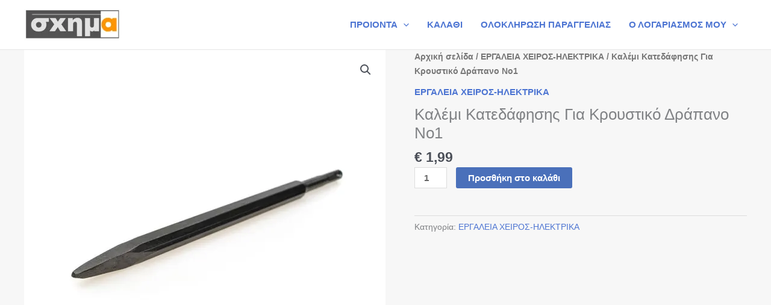

--- FILE ---
content_type: text/html; charset=utf-8
request_url: https://www.google.com/recaptcha/api2/aframe
body_size: 267
content:
<!DOCTYPE HTML><html><head><meta http-equiv="content-type" content="text/html; charset=UTF-8"></head><body><script nonce="vN1Bzn_7COeMJci4R7DMJA">/** Anti-fraud and anti-abuse applications only. See google.com/recaptcha */ try{var clients={'sodar':'https://pagead2.googlesyndication.com/pagead/sodar?'};window.addEventListener("message",function(a){try{if(a.source===window.parent){var b=JSON.parse(a.data);var c=clients[b['id']];if(c){var d=document.createElement('img');d.src=c+b['params']+'&rc='+(localStorage.getItem("rc::a")?sessionStorage.getItem("rc::b"):"");window.document.body.appendChild(d);sessionStorage.setItem("rc::e",parseInt(sessionStorage.getItem("rc::e")||0)+1);localStorage.setItem("rc::h",'1767457730752');}}}catch(b){}});window.parent.postMessage("_grecaptcha_ready", "*");}catch(b){}</script></body></html>

--- FILE ---
content_type: text/css
request_url: https://sxoima.gr/wp-content/uploads/elementor/css/post-1098.css?ver=1767431879
body_size: 559
content:
.elementor-widget-image .widget-image-caption{color:var( --e-global-color-text );font-family:var( --e-global-typography-text-font-family ), Sans-serif;font-weight:var( --e-global-typography-text-font-weight );}.elementor-1098 .elementor-element.elementor-element-6157b19b:not(.elementor-motion-effects-element-type-background) > .elementor-widget-wrap, .elementor-1098 .elementor-element.elementor-element-6157b19b > .elementor-widget-wrap > .elementor-motion-effects-container > .elementor-motion-effects-layer{background-color:#FFFFFF;background-image:url("https://i0.wp.com/sxoima.gr/wp-content/uploads/2021/10/SHAPES-3.jpg?fit=573%2C261&ssl=1");}.elementor-1098 .elementor-element.elementor-element-6157b19b > .elementor-element-populated{transition:background 0.3s, border 0.3s, border-radius 0.3s, box-shadow 0.3s;}.elementor-1098 .elementor-element.elementor-element-6157b19b > .elementor-element-populated > .elementor-background-overlay{transition:background 0.3s, border-radius 0.3s, opacity 0.3s;}.elementor-widget-text-editor{font-family:var( --e-global-typography-text-font-family ), Sans-serif;font-weight:var( --e-global-typography-text-font-weight );color:var( --e-global-color-text );}.elementor-widget-text-editor.elementor-drop-cap-view-stacked .elementor-drop-cap{background-color:var( --e-global-color-primary );}.elementor-widget-text-editor.elementor-drop-cap-view-framed .elementor-drop-cap, .elementor-widget-text-editor.elementor-drop-cap-view-default .elementor-drop-cap{color:var( --e-global-color-primary );border-color:var( --e-global-color-primary );}.elementor-1098 .elementor-element.elementor-global-927 .elementor-repeater-item-757b1a7.elementor-social-icon{background-color:#02010100;}.elementor-1098 .elementor-element.elementor-global-927 .elementor-repeater-item-d826cb2.elementor-social-icon{background-color:#B37B7B00;}.elementor-1098 .elementor-element.elementor-global-927 .elementor-repeater-item-c233005.elementor-social-icon{background-color:#02010100;}.elementor-1098 .elementor-element.elementor-global-927{--grid-template-columns:repeat(0, auto);--grid-column-gap:5px;--grid-row-gap:0px;}.elementor-1098 .elementor-element.elementor-global-927 .elementor-widget-container{text-align:left;}.elementor-1098 .elementor-element.elementor-global-927 .elementor-social-icon{background-color:#02010100;}.elementor-1098 .elementor-element.elementor-element-27f46a1{text-align:start;}.elementor-1098 .elementor-element.elementor-element-7d366689:not(.elementor-motion-effects-element-type-background) > .elementor-widget-wrap, .elementor-1098 .elementor-element.elementor-element-7d366689 > .elementor-widget-wrap > .elementor-motion-effects-container > .elementor-motion-effects-layer{background-color:#5E6B7400;background-image:url("https://i0.wp.com/sxoima.gr/wp-content/uploads/2021/10/SHAPES-3.jpg?fit=573%2C261&ssl=1");}.elementor-1098 .elementor-element.elementor-element-7d366689 > .elementor-element-populated{transition:background 0.3s, border 0.3s, border-radius 0.3s, box-shadow 0.3s;}.elementor-1098 .elementor-element.elementor-element-7d366689 > .elementor-element-populated > .elementor-background-overlay{transition:background 0.3s, border-radius 0.3s, opacity 0.3s;}.elementor-1098 .elementor-element.elementor-element-ce77d56 img{width:100%;max-width:100%;height:78px;object-fit:contain;object-position:center center;}@media(min-width:768px){.elementor-1098 .elementor-element.elementor-element-ce1d554{width:46.701%;}.elementor-1098 .elementor-element.elementor-element-005817b{width:53.299%;}}